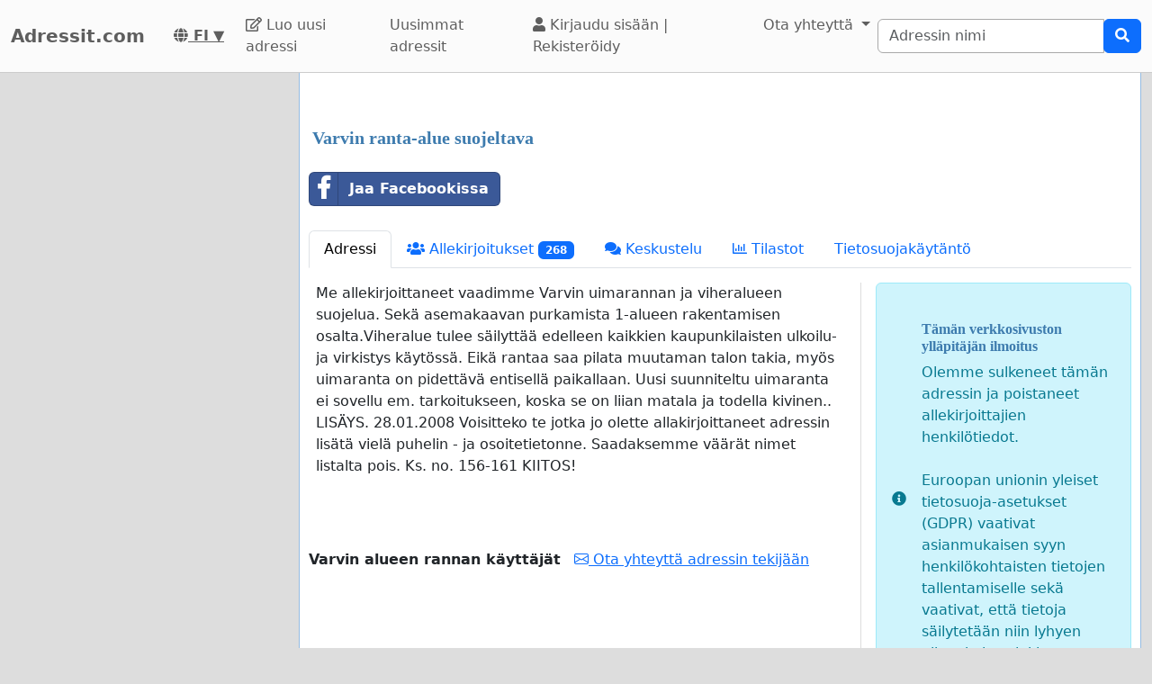

--- FILE ---
content_type: text/html; charset=utf-8
request_url: https://www.google.com/recaptcha/api2/aframe
body_size: 267
content:
<!DOCTYPE HTML><html><head><meta http-equiv="content-type" content="text/html; charset=UTF-8"></head><body><script nonce="PcG2bq3zQsP-l87o5QQIbQ">/** Anti-fraud and anti-abuse applications only. See google.com/recaptcha */ try{var clients={'sodar':'https://pagead2.googlesyndication.com/pagead/sodar?'};window.addEventListener("message",function(a){try{if(a.source===window.parent){var b=JSON.parse(a.data);var c=clients[b['id']];if(c){var d=document.createElement('img');d.src=c+b['params']+'&rc='+(localStorage.getItem("rc::a")?sessionStorage.getItem("rc::b"):"");window.document.body.appendChild(d);sessionStorage.setItem("rc::e",parseInt(sessionStorage.getItem("rc::e")||0)+1);localStorage.setItem("rc::h",'1769021671058');}}}catch(b){}});window.parent.postMessage("_grecaptcha_ready", "*");}catch(b){}</script></body></html>